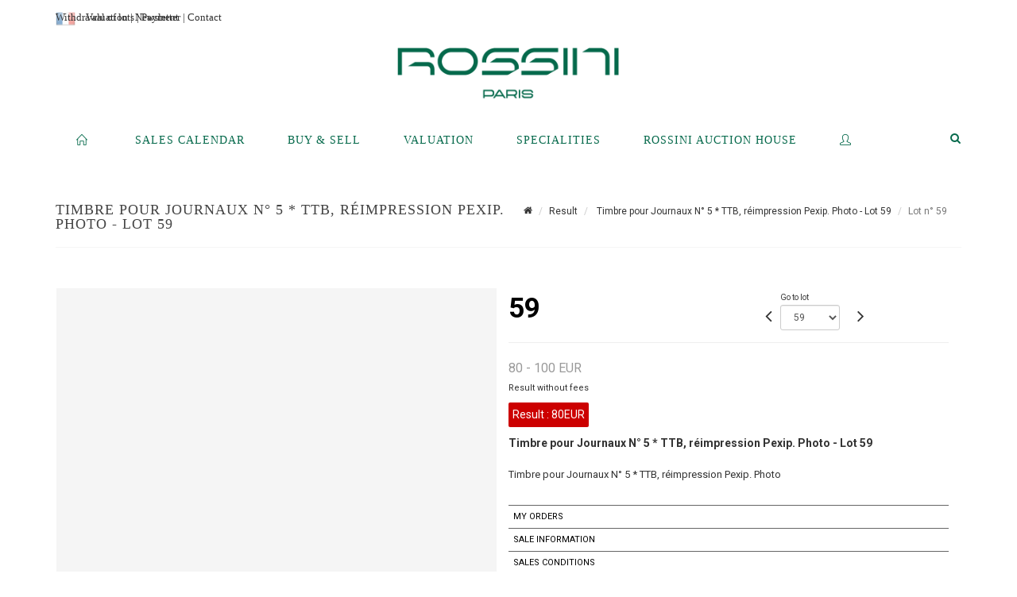

--- FILE ---
content_type: text/css
request_url: https://medias-static-sitescp.zonesecure.org/sitegenerique/62/css/cssFile20260108100643.css
body_size: 24207
content:
/*-------------------général-------------------*/
.bloc_mois_date {font-style: normal;}
.bloc_vente_lieu {clear: both;}
.mentions-rossini {font-size: 12px;}
.ordre_false.product, .pageOrdre .ordre_false.product {height: 620px !important;}
.product-image {height: 300px!important; text-align: center;}
#top-search form input.loupe {width: 27px;}
.sale-flash2 {background-color: #05694B; color: #fff; padding: 5px; float: left; border-radius: 2px; margin: 10px 0; width: auto; clear: both;}
.triAnnee, .triAnnee:hover {background-color: #05694B; border-radius: 3px; color: #fff !important; padding: 1px 5px; font-size: 13px;}
.triAnnee:hover {background-color: #333; color: #fff !important;}
.icon-legal {display: none;}

/*-------------------logo-------------------*/
#cpgenlogo {float: none;}
#logo img {
	display: inline-flex;
	max-width: 100%;
}

#logo {display: block; float: none; margin: 0 auto !important; padding: 0 !important; border: 0 !important; text-align: center; clear: both; margin-bottom: 10px; width: auto;}

#logo img {height: auto; width: 280px; margin-top: 15px; margin-bottom: 30px;}

.device-lg #logo img {width: 340px; margin-top: 30px; margin-bottom: 50px; display: inline-block; max-width: 100%; height: auto;}

 .device-sm #logo img {width: 300px; margin-top: 40px; margin-bottom: 20px;}
.device-md #logo img {width: 300px; margin-top: 40px; margin-bottom: 30px; }

@media (max-width: 767px) {
#logo img {height: auto; width: 220px; margin-top: 40px; margin-bottom: 0px;}
}

.top-links {font-family: Georgia;}

/*-------------------entete-------------------*/
.texteHeader {font-family: Georgia; font-weight: 400; position: absolute; top: -33px; text-align: right; font-size: 13px;}
.device-lg .texteHeader {margin-left: 900px;}
.device-md .texteHeader {margin-left: 649px; top: -33px; position: absolute; text-align: right;}
.device-sm .texteHeader {margin-left: 536px; font-size: 13px;}
.device-xs .texteHeader {position: absolute; top: -31px; float: right; clear: both; margin-left: 280px; font-size: 12px; text-align: center;}
.device-xxs .texteHeader {position: absolute; top: -4px; left: 50%; font-size: 11px; text-align: center; transform: translateX(-50%);}
.device-xxs #top-bar {font-family: Georgia; line-height: 44px; font-size: 13px;}

/*-------------------éléments masqués-------------------*/
#top-social, #top-social ul {display: none;}




/*-------------------couverture vente home-------------------*/
.calendrierVertical .item .verticalImage img {margin-bottom: 10px;}
.device-xxs .home_calendrier .couverture_catalogue img {width: 400px; margin-bottom: 12px;}
.couvPasDispo {margin-bottom: 12px;}
.device-xxs .carouselCouvCata, .device-xxs .calendrierVertical .cataPasDispo {overflow: hidden; max-height: 400px; float: left;}
.home_calendrier .couverture_catalogue img {border: 1px solid #0e1429; margin-bottom: 12px;}
.home_calendrier .calendrierVertical .item:hover .verticalImage img {transform: none;}

/*-------------------modif detail actualites-------------------*/
.actualiteCol1.col-md-4.idactualite102383 {display:none; margin-top:0px;}
.actualiteCol2.col-md-8.idactualite102383 .entry-title h2 {display:none;}
.actualiteCol1.col-md-4.idactualite102313 {display:none; margin-top:0px;}
.actualiteCol2.col-md-8.idactualite102313 .entry-title h2 {display:none;}
.actualiteCol1.col-md-4.idactualite102383 {display:none; margin-top:0px;}
.actualiteCol2.col-md-8.idactualite102383 .entry-title h2 {display:none;}
.actualiteCol1.col-md-4.idactualite102311 {display:none; margin-top:0px;}
.actualiteCol2.col-md-8.idactualite102311 .entry-title h2 {display:none;}
.actualiteCol2.col-md-8 img {border-radius: 3px;}
.actualiteCol2 h1 {margin-top:0px;}
.actualiteCol2 {margin-top: 40px;}
.actualiteCol1.col-md-4 {display:none; margin-top:0px;}
.actualiteCol2.col-md-8 .entry-title h2 {display:none;}
a.lien_inclure {display:none;}
.video-responsive {overflow:hidden; padding-bottom:56.25%; position:relative; height:0;}
.video-responsive iframe {left:0; top:0; height:100%; width:100%; position:absolute;}

/*-------------------bouton drouot-------------------*/
.bouton-drouot {background-color: white; color: #000 !important; border: 1px solid #000; padding: 6px 12px; border-radius: 5px; margin-bottom: 20px; display: inline-block; text-align: center; text-decoration: none; font-size: 11px; transition: background-color 0.3s ease;}
.bouton-drouot:hover {background-color: #f0f0f0; color: #000 !important; cursor: pointer;}

/*-------------------card-------------------*/
#top-cart a {height: 21px; float: left !important; width: 100%; font-weight: normal; color: white;}
.p {font-family: Roboto;}
#top-search a, #top-cart a, #side-panel-trigger a {color: #05694B;}
.entry-title h2 a {font-family: Roboto; font-weight: bold; letter-spacing: 0px;}
.layoutsExemple .entry-image {width: 170px; float: left; margin-right: 0;}
.device-xs .entry-image img, .device-xxs .entry-image img {padding-right: 0px;}
h1, h2, h3, h4, h5, h6 {margin-top: 30px; margin-bottom:15px;}
.titre_page {color: #05694B; text-transform: uppercase; font-weight: 600; font-size: 23px; margin: 30px 0 40px 0; background-color: #fff!important;}
.date_vente {text-transform: none;}
.titre_encheres, .titre_services {color: #05694B; text-transform: uppercase; font-weight: 600; margin: 50px 0 40px 0; text-align:center; background-color: #fff!important;}
.titre_encheres a, .titre_services a {color: #05694B; text-transform: uppercase; font-weight: 600; font-size: 23px; margin: 30px 0 40px 0; text-align:center; background-color: #fff!important;}
.device-xxs .titre_encheres .device-xxs .titre_services .device-xxs .titre_page {font-size:18px;}
.fancy-title h1, .fancy-title h2, .fancy-title h3, .fancy-title h4, .fancy-title h5, .fancy-title h6 {display: inline-block; margin-bottom: 0; padding-right: 15px; position: relative; color: #05694B; width: 100%; background-color: #FFF!important;}
.fancy-title.title-double-border::before, .fancy-title.title-border::before, .fancy-title.title-border-color::before {content: ''; position: absolute; width: 100%; height: 0; border-top: 1px double #E5E5E5; left: auto; top: -154%; right: 0; background-color: #fff;}

/*-------------------header-------------------*/
[class^="icon-legal"] {margin-right: 0px;}
#top-social li a, #top-social li a :visited {color: #05694B;}
#top-bar {font-size: 13px;}
#top-bar a img {opacity: 0.5; height:25px; padding-right: 10px;}
#top-bar a:hover img {opacity: 1; height:25px;}
#top-social li {border-left: 0 !important;}
.device-xxs #top-bar {line-height: 44px; font-size: 11px;}
.device-xs #top-bar {font-size: 12px;}

/*-------------------slider-------------------*/
.device-xxs .tp-caption {display:none;}
#slider {margin-bottom:30px;}
.rev_slider .tp-mask-wrap .tp-caption, .rev_slider .tp-mask-wrap *:last-child, .wpb_text_column .rev_slider .tp-mask-wrap .tp-caption, .wpb_text_column .rev_slider .tp-mask-wrap *:last-child {font-family: Roboto!important; font-size: 18px!important;}

/*-------------------menu-------------------*/
#primary-menu.style-2 > div > ul > li > a i {line-height: 33px;}
#primary-menu.style-2 > div > ul > li > a {height: 40px; line-height: 36px;}
#primary-menu ul li a {text-transform: uppercase;}
.device-md #primary-menu ul li a {font-size: 13px; padding-left: 15px; padding-right: 15px;}
#header.sticky-style-2 #header-wrap, #header.sticky-style-3 #header-wrap, #primary-menu.style-2 > div > ul > li > a {line-height: 37px;}
#primary-menu ul ul li a {text-transform: none;}
#header.sticky-header #primary-menu ul li {padding-left: 0px; padding-top: 0px; padding-right: 0px; padding-bottom: 0px;}

/*-------------------recherche-------------------*/
.top-cart-title p {color: #05694B;}
.button.button-3d:hover {background-color: #444 !important;}
.btn-primary {color: #fff; background-color: #05694B; border-color: #05694B;}
.button {background-color: #05694B; color: #fff; border-color: #05694B;}
.btn-primary:hover, .btn-primary:focus, .btn-primary.focus, .btn-primary:active, .btn-primary.active, .open > .dropdown-toggle.btn-primary {color: #fff; background-color: #444; border-color: #444;}
.device-sm .btn-primary {margin-top: 50px;}
#searchFiltre input.btRecherche {margin-bottom: 20px;}
#searchFiltre {background-color: #f8f8f8;}
#searchFiltre input.btRecherche {background-color: #05694B; color: #fff; border: 1px solid #05694B;}
#searchFiltre input.btRecherche:hover {width: 100%; padding: 6px 10px; background-color: #444; color: #fff; border: 1px solid #444;}

/*-------------------top-search-------------------*/
#primary-menu .container #top-search form input::placeholder {font-size: 16px; text-transform: none;}
.device-xxs #primary-menu .container #top-search form input::placeholder {font-size: 14px; color:#000; text-transform: none;}
#top-search form input {background: #fff; float: left; font-size: 16px; height: 50%; line-height: 25px; margin-top: 8px !important; padding: 5px 5px 5px 7px !important; width: 90%; color:#000;}
#primary-menu .container #top-search form input::placeholder {color: #000;}
#primary-menu.style-2 > div #top-cart, #primary-menu.style-2 > div #side-panel-trigger {margin-top: 9px; margin-bottom: 20px;}
#primary-menu.style-2 > div #top-search, #primary-menu.style-2 > div #top-cart, #primary-menu.style-2 > div #side-panel-trigger {margin-top: 9px; margin-bottom: 20px;}
#primary-menu .container #top-search form input::placeholder {color: #222 !important;}
#primary-menu .container #top-search form input {color: #222 !important;}
#primary-menu-trigger, #page-submenu-trigger {width: 50px; height: 40px; line-height: 40px; color:#05694B; top: 107px;}
#top-search form input {background: #fff none repeat scroll 0 0; float: left; font-size: 14px; height: 34px; line-height: 20px; margin-top: 3px !important; padding: 5px 5px 5px 7px !important; width: 90%; color: #000;}
.device-md #top-search form input {margin-top: 3px !important;}
.device-sm #top-search form input {margin-top: 3px !important;}
.device-xxs #top-search form input .device-xs #top-search form input {margin-top: 3px !important;}
#top-cart .top-cart-content {border-top: 2px solid #05694B;}
#top-cart > a > span {color: #000; background-color: #fff;}
.button.button-3d:hover {background-color: #999 !important;}
.btn-primary {color: #fff; background-color: #05694B; border-color: #05694B;}
.button {background-color: #05694B; color: #fff; border-color: #05694B;}
.btn-primary:hover, .btn-primary:focus, .btn-primary.focus, .btn-primary:active, .btn-primary.active, .open > .dropdown-toggle.btn-primary {color: #fff; background-color: #999; border-color: #999;}
.device-sm .btn-primary {margin-top: 50px;}
#searchFiltre input.btRecherche {margin-bottom: 20px;}
#searchFiltre {background-color: #f8f8f8;}
#searchFiltre input.btRecherche {background-color: #05694B; color: #fff; border: 1px solid #05694B;}
#searchFiltre input.btRecherche:hover {width: 100%; padding: 6px 10px; background-color: #999; color: #fff; border: 1px solid #999;}

/*-------------------carrousel home-resultats-------------------*/
.device-xs .layoutsExemple.col-md-4.noPaddingRight, .device-sm .layoutsExemple.col-md-4.noPaddingRight {width:100%;}
.belles_encheres {text-align:center; margin-top:20px;}
.CarouselResultat {color: #000; margin-top: 4px; text-align: center; font-weight: bold; clear:both;}
.belles_encheres_home .owl-carousel .owl-item img {margin: 0 auto; border-radius: 2px; height:130px;}
.belles_encheres_home .imgphare {display: table-cell; margin-bottom: 10px; margin-right: 20px; overflow: hidden; text-align: center; vertical-align: middle; float: left; max-height:145px; min-height:145px; width:100%;}
.belles_encheres_home {text-align:center; margin-top:20px;}
.belles_encheres {text-align:center;}
.device-xxs .belles_encheres .verticalCarouselContent, .device-xs .belles_encheres .verticalCarouselContent .device-sm .belles_encheres .verticalCarouselContent {border: 1px solid #fff; padding: 10px; clear: both; width: 240px; text-align:center; width:100%;}
.col-md-4 .WidgetTitle.titre_services, .col-md-4 .WidgetTitle.titre_encheres {text-align:center;}
.owl-theme .owl-dots .owl-dot.active span {background-color: #000;}
.belles_encheres_home .oc-lot h5 {height: 18px;}
.CarouselDescription {margin-bottom: 15px; height: 32px; max-height: 32px; overflow: hidden;}
.CarouselEstimation {color: #888; font-size: 11px;}
.owl-theme .owl-dots .owl-dot {display:none;}

/*-------------------carrousel calendrier-------------------*/
.home_calendrier .bloc_vente_date {color: #222; font-size: 14px; font-style: normal; margin-bottom: 10px; margin-top: 10px; clear: both;}

/*-------------------petits écrans-------------------*/
.device-xxs .WidgetMediatheque .entry.clearfix.actualite {float: left; width: 50%; padding-right: 2px; min-height: 400px;}

/*-------------------couvertures catalogue-------------------*/
.layoutsExemple .entry-image.no_couv.couverture_catalogue {background: #fff url("https://www.rossini.fr/uploads/Image/logo_rossini_vert_transparent.png") no-repeat scroll center center; background-size: 100% 100%; border: 1px solid #D2D2D2; height: 170px;}
.couvPasDispo {background: #fff url("https://www.rossini.fr/uploads/Image/logo_rossini_vert_transparent.png") no-repeat scroll center center; background-size: 100% 100%; border: 1px solid #D2D2D2; height: 220px;}
.device-xxs .couvPasDispo {height: 349px;}

/*-------------------owl carousel-------------------*/
.home_calendrier .owl-theme .owl-dots .owl-dot span {display: none;}

/*-------------------couverture catalogue home calendrier-------------------*/
.home_calendrier .entry-image.couverture_catalogue, .device-md .home_calendrier .entry-image.couverture_catalogue, .device-sm .home_calendrier .entry-image.couverture_catalogue {width: 300px; float: left; margin-right: 0; height: auto;}

/*-------------------actualites-------------------*/
.texte_actualite {line-height: 22px; margin-top: 30px;}
.entry {position: relative; margin-top: 30px;}
.device-md .actualite .entry-image, .device-md .actualite .entry-image > a .device-md .actualite .entry-image .slide a .device-md .actualite .entry-image img {padding-right: 7px;}
.more-link, a.more-link {border-bottom: 1px solid #05694B; padding: 2px 6px; font-style: italic; background-color: #05694B; color: #fff !important; margin-top:20px;}

/*-------------------page actualite-------------------*/
.page_actualite actualite .entry-image {width: 170px; float: left; margin-right: 20px!important;}
.actualite .entry-image {width: 180px; float: left; margin-right: 20px!important;}
.more-link {padding-top: 20px;}
.actualite_droite .entry.clearfix.actualite .entry-c {position: relative; overflow: visible;}
.actualite_droite .entry.clearfix.actualite .entry-image {width:100%;}
.actualiteCol1, .actualiteCol2 {width:100%;}
.layoutsExemple .actualiteCol1 .entry-image {width: 400px!important;}
.texte_actualite {margin-bottom: 20px;}
.actualiteCol2 .entry-title h2 {text-transform:uppercase; margin-bottom:20px; font-size: 17px; line-height:1.3;}
.device-lg .entry.clearfix.actualite {width: 48%; float: left; margin-right: 20px !important; min-height: 330px;}
.device-md .entry.clearfix.actualite .device-sm .entry.clearfix.actualite .device-xxs .entry.clearfix.actualite {width: 100%; float: left; margin-right: 0px !important;}
.device-sm .actualite .entry-image {width: 350px; float: left; margin-right: 0px !important;}
.carouselCouvCata, .calendrierVertical .cataPasDispo {overflow: hidden; max-height: 400px; float: left;}

/*-------------------formulaires-------------------*/
#etape1, #etape2, #etape3, #droit {margin-bottom: 0px;}
#estim input, #estim textarea {width: auto;}
.newsletter_lettrine {display:none;}
.freeForm .label {float: left; font-size: 14px; width: 280px; color: #000; text-align: left;}
.bt_valider_ordre input, #estim .btn.btn-default, #form_inscription .btn.btn-default, .formEnvoyer input {background: #05694B; color: #fff; padding: 10px 15px; border: 1px solid #05694B; margin-top: 10px; width:auto;}
button .bt_valider_ordre input, #estim .btn.btn-default, .fond_estimation .btn.btn-default.nb, .formEnvoyer input {background: #05694B; color: #fff; padding: 10px 15px; border: 1px solid #05694B; margin-top: 10px; width:auto;}
.bt_valider_ordre input:hover, #estim .btn.btn-default:hover, #form_inscription .btn.btn-default:hover, .formEnvoyer:hover input {background: #999; color: #fff; border: 1px solid #999; width:auto;}
.device-lg .newsletter_colonne {float: left; width: 33%;}
.device-md .newsletter_colonne .device-sm .newsletter_colonne {float: left; width: 100%;}
.device-md .newsletter_chekbox_txt, .device-sm .newsletter_chekbox_txt {font-size:14px!important;}
.page_newsletter #etape1, .page_newsletter #etape2, .page_newsletter #etape3, .page_newsletter #droit {padding: 25px; margin-bottom: 0px!important; margin-top:0px; width: 100%;}
.device-xxs .page_newsletter #etape1, .device-xxs .page_newsletter #etape2, .device-xxs .page_newsletter #etape3, .device-xxs .page_newsletter #droit {padding: 25px 10px 25px 5px; margin-bottom: 0px!important;}
#estim .row {margin-bottom: 10px;}
.btn-default:hover, .btn-default:focus, .btn-default.focus, .btn-default:active, .btn-default.active, .open > .dropdown-toggle.btn-default {color: #fff; background-color: #555; border-color: #555;}
.page_expertiser #etape1, .page_expertiser #etape2, .page_expertiser #etape3, .page_expertiser #droit {background-color: #f1f1f1 !important; margin-bottom: 0px; padding: 25px; width:100%;}
.page_abonnement #etape1, .page_abonnement #etape2, .page_abonnement #etape3, .page_abonnement #droit {background-color: #fff !important; margin-bottom: 0px; padding: 25px;}
.device-xxs .page_newsletter .col-sm-3 {padding-right:0px;}
.device-xxs textarea {width:100%;}
.device-xs input[type="radio"] {width:14px!important;}
.device-xs #estim input [type="radio"] {width:14px!important;}
.device-xxs #estim input[type="radio"] {width:14px!important;}
.device-sm input[type="radio"] {width:14px!important;}
.device-sm #estim input [type="radio"] {width:14px!important;}
.device-xxs input[type=email] {width:100%;}
.device-xxs .formulaireContact input[type=civilite] {width:100%;}
.pageExpertiser .fond_estimation {float: left; padding: 20px 0; width: 100%;}
.row.inscription_etape_un, .row.inscription_etape_deux, .row.inscription_etape_trois {border-bottom: 1px solid #f1f1f1;}
.page_paiement h3 {display:none;}
.fond_estimation {padding: 20px; width: 100%; background-color: #f1f1f1; margin-bottom: 10px;}
.newsletter_theme {font-size: 12px;}

/*-------------------formulaire de contact-------------------*/
.formulaireContact {padding: 20px;}
.formulaireContact #dsi-submit-btn {color: #fff; background: #555; border-color: #555; margin-bottom: 20px;}
.formulaireContact #dsi-submit-btn:hover {color: #fff; background: #999; border-color: #999; margin-bottom: 20px;}
.formulaireContact .col-sm-3.inscription_legende {width: 160px;}
.formulaireContact .col-sm-9 {margin-bottom: 20px;}
.formulaireContact .col-sm-2 {width: 83px; padding-right: 0px; padding-left:0px;}
.calendrier_date {margin: 0 0 10px;}

/*-------------------specialites-------------------*/
.carreSpecialites.col-md-4 div {padding: 10px 0; margin-top: 0px; margin-bottom:20px;}
.titrespecialites {background-color: #fff; opacity: 1; text-align: center; text-transform: uppercase; font-size: 13px; color: #000; font-family: Roboto; font-weight: bold;}
.device-sm .carreSpecialites.col-md-4 {height: 360px; float: left; width: 50%; margin-bottom:30px;}
.carreSpecialites.col-md-4 {height: 440px; float: left; margin-bottom: 30px;}
.device-md .carreSpecialites.col-md-4 {height: 340px; float: left;}
.device-xxs .carreSpecialites.col-md-4 {height: 340px; float: left;}
.titre_expert {color: #444; font-size: 12px; border-bottom: 1px solid #DDD; padding:0px 0px 9px 0px; margin-bottom: 20px; width: 100%; display: inline-block; margin-top: 10px;}
.device-sm .titre_expert {margin-bottom: 30px; float: left; clear: both; width: 100% !important;}
.page_specialites {text-align:justify;}

/*-------------------equipe-------------------*/
.PageEstimationRegion h4 {color: #444; margin-top: 20px; margin-bottom: 0;}
.membreEquipe {height: 360px; text-align: center;}
.device-lg .col-md-4.membreEquipe {float: left;}
.image_equipe {margin: 0 30px 10px 0;}
.separation_bloc {border: 1px solid #eeeeee; float: left; margin: 30px 0; width: 100%;}
.texte_equipe {float:left;}
.WidgetDroit.etude {padding-top:100px;}
.text-contact {padding-bottom:30px;}
.text-contact-en {padding-bottom:30px;}

/*-------------------footer-------------------*/
#copyrights {font-size: 14px; line-height: 1.5;}
#footer a img.flag {opacity: 0.5; height:25px;}
#footer a:hover img.flag {opacity: 1; height:25px;}
#gotoTop:hover {background-color: #05694B;}
.socialFooter {display: flex; justify-content: center; flex-wrap: wrap; gap: 10px; margin: 20px 0;}
.footer-logo {width:210px; height:auto;margin-bottom: 30px;}


/*-------------------media queries-------------------*/

@media (max-width: 991px) {
    #primary-menu-trigger {
        opacity: 1;
        pointer-events: auto;
        top: 101%;
        background-color: transparent !important;
        color: #05694B;
    }

    #primary-menu-trigger .icon-reorder {
        color: #05694B !important;
    }

    #primary-menu > div > #top-search a,
    #primary-menu > div > #top-cart,
    #primary-menu > div > #side-panel-trigger {
        margin: 12px 0 !important;
    }

    #primary-menu ul li {
        padding-left: 20px;
    }

    #primary-menu ul ul li {
        padding-left: 0;
    }

    .col-md-10.entry-c,
    .entry-c {
        width: 100%;
    }

    .actualites_homepage .entry.clearfix.actualite {
        float: left;
        width: 100%;
        padding-left: 0;
        padding-right: 0;
    }

    .membreEquipe {
        height: 390px;
        text-align: center;
    }

    .image_equipe {
        margin: 0 0 20px 0;
    }

    .WidgetDroit.etude {
        padding-top: 30px;
        padding-left: 0;
    }

    .col-sm-3.inscription_legende,
    .col-sm-2.inscription_legende {
        width: auto;
        margin: 0;
        padding-left: 0;
    }

    .device-sm .col-sm-3.inscription_legende,
    .device-sm .col-sm-2.inscription_legende {
        width: 24%;
    }

    .inscription_etape {
        width: 100%;
    }

    .copyright-links,
    .copyright-links a,
    .copyright-links a:visited {
        font-size: 13px;
        color: #000;
    }

    #searchFiltre {
        background-color: #f8f8f8;
        height: 230px;
    }

    .btn-primary {
        margin-top: 20px;
    }
}



@media (min-width: 992px) {
    .col-md-9 {
        width: 72%;
    }
}


@media (max-width: 767px) {
    .paiement .freeForm .label {
        float: left;
        font-size: 14px;
        width: 100%;
        color: #000;
        text-align: left;
    }

    .paiement input {
        font-family: inherit;
        font-size: inherit;
        line-height: inherit;
        width: auto;
        clear: both;
        float: left;
    }

    .paiement select {
        width: 100%;
    }

    #footer .textAlignRight {
        text-align: center;
        clear: both;
    }

    .actualites_homepage .actualite .entry-image {
        width: 100%;
        float: left;
        margin-right: 0;
    }

    .actualites_homepage .entry.clearfix.actualite {
        float: left;
        width: 100%;
        padding-left: 0;
        padding-right: 0;
    }

    #top-bar {
        line-height: 44px;
        font-size: 11px;
    }

}


@media (max-width: 480px) {
    .layoutsExemple .entry-image.no_couv.couverture_catalogue {
        width: 100% !important;
        height: 325px !important;
    }

    .page_actualite .actualite .entry-image {
        width: 100%;
        float: left;
        margin-right: 0;
    }

    #top-bar .col_half {
        width: 100%;
        margin-bottom: 0 !important;
        display: flex;
        justify-content: center;
        align-items: center;
    }

}